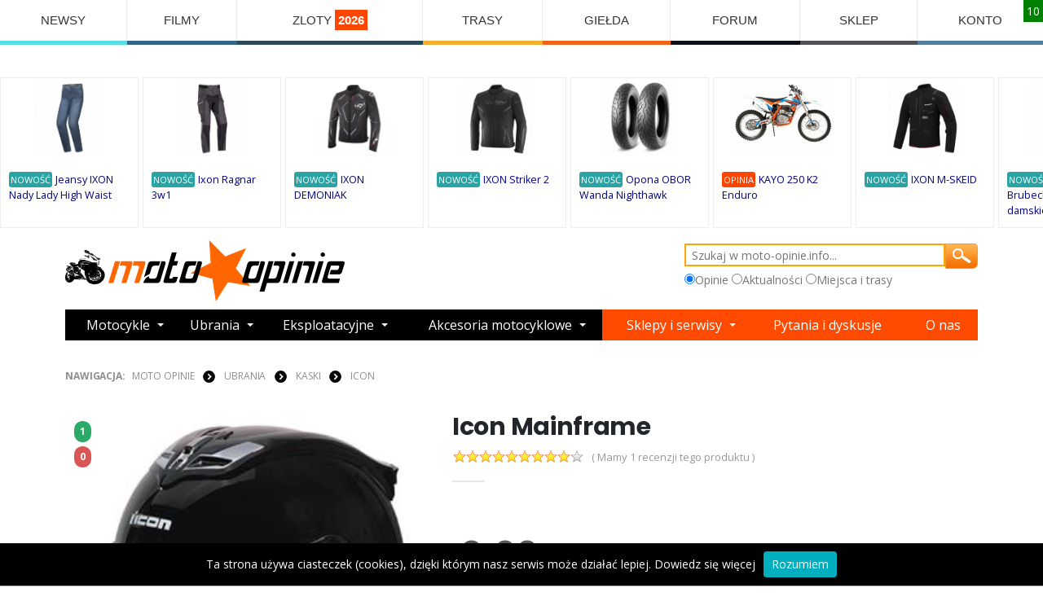

--- FILE ---
content_type: text/html; charset=utf-8
request_url: https://www.moto-opinie.info/?action=show&id_produktu=2347
body_size: 15614
content:


<!DOCTYPE html>

<!DOCTYPE html>
<html lang="pl">
<head>
    <meta charset="UTF-8">
    <meta http-equiv="X-UA-Compatible" content="IE=edge">
    <meta name="viewport" content="width=device-width, initial-scale=1, shrink-to-fit=no">

    <title>Icon Mainframe - Moto-Opinie.info</title>   
    <meta name="description" content="Icon Mainframe - opinie użytkowników. Tu dowiesz się co kupić dla siebie i dla swojego motocykla. Serwis stworzony przez motocyklistów."/>
    <meta name="keywords" content="Icon Mainframe,opinie,użytkowników"/>
    <link rel="stylesheet" href="css/colorbox.css"/>
  <script src="https://code.jquery.com/jquery-3.2.1.min.js"></script>
    <script src="js/jquery.colorbox-min.js"></script>

    <link rel="stylesheet" href="template/przejrzysty/css/style_responsive.css?ver=0.1" type="text/css" media="screen">    	       
      
                 <meta property="og:title" content="Icon Mainframe - Moto-Opinie.info"/>
                 <meta property="og:description" content="Icon Mainframe - opinie motocyklistów. Tu dowiesz się co kupić dla siebie i dla swojego motocykla. Serwis tworzony przez motocyklistów dla motocyklistów."/>
                 <meta property="og:type" content="article"/>                
                 <meta property="og:image" content="https://www.moto-opinie.info/imagedb/2434.jpg"/>           
      <link rel="stylesheet" href="https://cdnjs.cloudflare.com/ajax/libs/bootswatch/4.5.0/minty/bootstrap.min.css">

    <script src="https://cdn.jsdelivr.net/npm/vanilla-lazyload@19.0.1/dist/lazyload.min.js"></script>
<!-- Vendor -->
  
    
      <!--WebSlide Menu 01 File-->
  <link id="effect" rel="stylesheet" type="text/css" media="all" href="webslidemenu01/dropdown-effects/fade-down.css" />
  <link rel="stylesheet" type="text/css" media="all" href="webslidemenu01/webslidemenu.css" />
  <link id="theme" rel="stylesheet" type="text/css" media="all" href="webslidemenu01/color-skins/white-gry.css" />
  <script type="text/javascript" src="webslidemenu01/webslidemenu.js"></script>

  <!--WebSlide Menu 02 File-->
  <link rel="stylesheet" type="text/css" media="all" href="webslidemenu02/dropdown-effects/fade-down.css" />
  <link rel="stylesheet" type="text/css" media="all" href="webslidemenu02/webslidemenu02.css" />
  <link rel="stylesheet" type="text/css" media="all" href="webslidemenu02/color-skins/grd-black.css" />
  <script type="text/javascript" src="webslidemenu02/webslidemenu02.js"></script>


  <!-- inne -->
     
    <script src="js/ajax6.js?ver=0.8" type="text/javascript"></script>
 
               

    <!-- Favicon -->
    <link rel="icon" type="image/x-icon" href="star.png">

    <script>
        WebFontConfig = {
            google: { families: ['Open+Sans:300,400,600,700,800', 'Poppins:300,400,500,600,700,800'] }
        };
        (function (d) {
            var wf = d.createElement('script'), s = d.scripts[0];
            wf.src = 'assets/js/webfont.js';
            wf.async = true;
            s.parentNode.insertBefore(wf, s);
        })(document);
    </script>

    <!-- Plugins CSS File -->
    <link rel="stylesheet" href="assets/css/bootstrap.min.css">

    <!-- Main CSS File -->
    <link rel="stylesheet" href="assets/css/demo12.min.css">
    <link rel="stylesheet" type="text/css" href="assets/css/animate.min.css">
    <link rel="stylesheet" type="text/css" href="assets/vendor/fontawesome-free/css/all.min.css">
            
    <script>
     

        function AkceptujPolityke()
        {
           
            document.cookie = "akceptacja_polityki_prywatnosci=true; expires=Thu, 1 Aug 2025 20:00:11 UTC; path=/";
            $.colorbox.close();         
        }
                
        $(document).ready(function () {
        
        if (document.cookie.replace(/(?:(?:^|.*;\s*)akceptacja_polityki_prywatnosci\s*\=\s*([^;]*).*$)|^.*$/, "$1") !== "true") {
             setTimeout(openColorBox, 100);
        }
            function openColorBox() {
                
               
                
           $.colorbox({
          innerWidth:500, 
          innerHeight:300, 
          iframe:true,
          href: "https://www.moto-opinie.info/polityka_prywatnosci.html",
          overlayClose:true,
          onLoad: function() {
            $('#cboxClose').remove();
          }
        });
            
            }
        });
    </script>    
     
<!-- Google tag (gtag.js) -->
<script async src="https://www.googletagmanager.com/gtag/js?id=G-VX4XG3GKE8"></script>
<script>
  window.dataLayer = window.dataLayer || [];
  function gtag(){dataLayer.push(arguments);}
  gtag('js', new Date());

  gtag('config', 'G-VX4XG3GKE8');
</script>
   
</head>

<body id="page1">
    
  <!-- Mobile Header -->
  <div class="wsmobileheader clearfix"  >
    <a id="wsnavtoggle" class="wsanimated-arrow"><span></span></a>
    
    <a id="wsnavtoggle02" class="wsanimated-arrow02"><span></span></a>
  </div>
  <!-- Mobile Header -->
 
    <div class="page-wrapper sub-page">
     
        <!-- End .header -->

        
        <!-- menu -->
  

         <nav class="wsmenu clearfix">
        <ul class="wsmenu-list">
                    
          <li aria-haspopup="true" style="border-bottom: solid 5px #55DDE0; "><a    href="https://www.moto-opinie.info/?action=newsroom">NEWSY</a>
          <div class="wsmegamenu clearfix">
            <div class="container-fluid">
              <div class="row show-grid">

         
                <div class="col-lg-3 col-md-12" style='background: #fff; border: 0'><a href="https://www.moto-opinie.info/?action=newsroom&a2=read&eid=1444"><img src="news_img/miniaturki/1740.jpg" style='height: 150px;' alt="Części do motocykli Hondy pozyskiwane z kukurydzy i pszenicy? To już się dzieje!"></a><br clear=both>
<span class=button_flat_orange_small><a class=white href=https://www.moto-opinie.info/?action=newsroom&amp;tag=honda>Honda</a></span><br clear=both>
<a href="https://www.moto-opinie.info/?action=newsroom&a2=read&eid=1444">Części do motocykli Hondy pozyskiwane z kukurydzy i pszenicy? To już się dzieje!</a>
</div>

<div class="col-lg-3 col-md-12" style='background: #fff; border: 0'><a href="https://www.moto-opinie.info/?action=newsroom&a2=read&eid=1443"><img src="news_img/miniaturki/1739.jpg" style='height: 150px;' alt="Nowe Ducati Panigale V4 R: maksymalny wyraz technologii wyścigowej"></a><br clear=both>
<span class=button_flat_orange_small><a class=white href=https://www.moto-opinie.info/?action=newsroom&amp;tag=ducati>Ducati</a></span><br clear=both>
<a href="https://www.moto-opinie.info/?action=newsroom&a2=read&eid=1443">Nowe Ducati Panigale V4 R: maksymalny wyraz technologii wyścigowej</a>
</div>

<div class="col-lg-3 col-md-12" style='background: #fff; border: 0'><a href="https://www.moto-opinie.info/?action=newsroom&a2=read&eid=1442"><img src="news_img/miniaturki/1738.jpg" style='height: 150px;' alt="Nowy Voge RR 500S - lekki sportowy motocykl, który kręci się do 14 000 obr/min"></a><br clear=both>
<span class=button_flat_orange_small><a class=white href=https://www.moto-opinie.info/?action=newsroom&amp;tag=motocykle>Motocykle</a></span><br clear=both>
<a href="https://www.moto-opinie.info/?action=newsroom&a2=read&eid=1442">Nowy Voge RR 500S - lekki sportowy motocykl, który kręci się do 14 000 obr/min</a>
</div>

<div class="col-lg-3 col-md-12" style='background: #fff; border: 0'><a href="https://www.moto-opinie.info/?action=newsroom&a2=read&eid=1441"><img src="news_img/miniaturki/1737.jpg" style='height: 150px;' alt="Firma Dainese sprzedane za symboliczne 1 Euro z powodu problemów finansowych"></a><br clear=both>
<span class=button_flat_orange_small><a class=white href=https://www.moto-opinie.info/?action=newsroom&amp;tag=dainese>Dainese</a></span><br clear=both>
<a href="https://www.moto-opinie.info/?action=newsroom&a2=read&eid=1441">Firma Dainese sprzedane za symboliczne 1 Euro z powodu problemów finansowych</a>
</div>

<div class="col-lg-3 col-md-12" style='background: #fff; border: 0'><a href="https://www.moto-opinie.info/?action=newsroom&a2=read&eid=1440"><img src="news_img/miniaturki/1736.jpg" style='height: 150px;' alt="Nowy sportowy KTM 990 RC R potwierdzony: Premiera już na początku 2025 roku"></a><br clear=both>
<span class=button_flat_orange_small><a class=white href=https://www.moto-opinie.info/?action=newsroom&amp;tag=ktm>KTM</a></span><br clear=both>
<a href="https://www.moto-opinie.info/?action=newsroom&a2=read&eid=1440">Nowy sportowy KTM 990 RC R potwierdzony: Premiera już na początku 2025 roku</a>
</div>

<div class="col-lg-3 col-md-12" style='background: #fff; border: 0'><a href="https://www.moto-opinie.info/?action=newsroom&a2=read&eid=1439"><img src="news_img/miniaturki/1735.jpg" style='height: 150px;' alt="BMW prezentuje ASA - Automated Shift Assistant - nowe podejście do sprzęgła w motocyklu"></a><br clear=both>
<span class=button_flat_orange_small><a class=white href=https://www.moto-opinie.info/?action=newsroom&amp;tag=bmw>BMW</a></span><br clear=both>
<a href="https://www.moto-opinie.info/?action=newsroom&a2=read&eid=1439">BMW prezentuje ASA - Automated Shift Assistant - nowe podejście do sprzęgła w motocyklu</a>
</div>

<div class="col-lg-3 col-md-12" style='background: #fff; border: 0'><a href="https://www.moto-opinie.info/?action=newsroom&a2=read&eid=1438"><img src="news_img/miniaturki/1734.jpg" style='height: 150px;' alt="Suzuki prezentuje trzy nowe malowania GSX-S 950 na 2024 rok"></a><br clear=both>
<span class=button_flat_orange_small><a class=white href=https://www.moto-opinie.info/?action=newsroom&amp;tag=suzuki>Suzuki</a></span><br clear=both>
<a href="https://www.moto-opinie.info/?action=newsroom&a2=read&eid=1438">Suzuki prezentuje trzy nowe malowania GSX-S 950 na 2024 rok</a>
</div>

<div class="col-lg-3 col-md-12" style='background: #fff; border: 0'><a href="https://www.moto-opinie.info/?action=newsroom&a2=read&eid=1437"><img src="news_img/miniaturki/1733.jpg" style='height: 150px;' alt="CFMoto może wkrótce zaprezentować duży model ADVENTURE: MT 1250"></a><br clear=both>
<span class=button_flat_orange_small><a class=white href=https://www.moto-opinie.info/?action=newsroom&amp;tag=motocykle>Motocykle</a></span><br clear=both>
<a href="https://www.moto-opinie.info/?action=newsroom&a2=read&eid=1437">CFMoto może wkrótce zaprezentować duży model ADVENTURE: MT 1250</a>
</div>



              

              </div>
            </div>

          </div>
        </li>
          
      
        
      <li aria-haspopup="true" style="border-bottom: solid 5px #33658A; "><a   href="https://www.moto-opinie.info/?action=filmy">FILMY</a>
          <div class="wsmegamenu clearfix">
            <div class="container-fluid">
              <div class="row show-grid">

         
                <div class="col-lg-3 col-md-12" style='background: #fff; border: 0'><a href="?action=filmy&v=motocyklowa_slowenia_2025"><img class=film_obrazek5 src='filmy/thumbs/333_small.jpg'></a><br clear=both>
<a href="?action=filmy&v=motocyklowa_slowenia_2025" style='font-size: 15px;'>Motocyklowa Słowenia 2025</a>
</div>

<div class="col-lg-3 col-md-12" style='background: #fff; border: 0'><a href="?action=filmy&v=sena_60s_insta360_x5_parowanie_kamery_i_interkomu"><img class=film_obrazek5 src='filmy/thumbs/332_small.jpg'></a><br clear=both>
<a href="?action=filmy&v=sena_60s_insta360_x5_parowanie_kamery_i_interkomu" style='font-size: 15px;'>Sena 60S + Insta360 X5 - parowanie kamery i interkomu</a>
</div>

<div class="col-lg-3 col-md-12" style='background: #fff; border: 0'><a href="?action=filmy&v=xxix_zlot_rock_blues_motocykle_lagow_2025_-_zwiastun"><img class=film_obrazek5 src='filmy/thumbs/331_small.jpg'></a><br clear=both>
<a href="?action=filmy&v=xxix_zlot_rock_blues_motocykle_lagow_2025_-_zwiastun" style='font-size: 15px;'>XXIX ZLOT Rock Blues & Motocykle Łagów 2025 - Zwiastun</a>
</div>

<div class="col-lg-3 col-md-12" style='background: #fff; border: 0'><a href="?action=filmy&v=honda_nt_1100_2025_turystyk_bez_kompleksow"><img class=film_obrazek5 src='filmy/thumbs/330_small.jpg'></a><br clear=both>
<a href="?action=filmy&v=honda_nt_1100_2025_turystyk_bez_kompleksow" style='font-size: 15px;'>Honda NT 1100 2025 - Turystyk bez kompleksów!</a>
</div>



              

              </div>
            </div>

          </div>
        </li>
        
        <li aria-haspopup="true" style="border-bottom: solid 5px #2F4858; "><a href="https://wydarzenia.moto-opinie.info/">ZLOTY <span style='font-weight: bold; background: orangered;color:#fff; padding: 4px;'>2026</span></a>
          <div class="wsmegamenu clearfix">
            <div class="container-fluid">
                <span style='font-size: 28px;'>Najbliższe zloty</span><br class='clearfix'>
              <div class="row show-grid">
                  
         
                <div class="col-lg-3 col-md-12" style='background: #fff; border: 0'><a href=https://wydarzenia.moto-opinie.info/?id_wydarzenia=16167><a href=https://wydarzenia.moto-opinie.info/?id_wydarzenia=16167><img src="https://wydarzenia.moto-opinie.info/zloty/plakaty/16167_mid.jpg"/ style="width: 100%"></a></a><br clear=both>
<a style="font-size: 14px; font-weight: bold;" href=https://wydarzenia.moto-opinie.info/?id_wydarzenia=16167 >Gryffort Warszawa 2026</a>
</div>

<div class="col-lg-3 col-md-12" style='background: #fff; border: 0'><a href=https://wydarzenia.moto-opinie.info/?id_wydarzenia=16180><a href=https://wydarzenia.moto-opinie.info/?id_wydarzenia=16180><img src="https://wydarzenia.moto-opinie.info/zloty/plakaty/16180_mid.jpg"/ style="width: 100%"></a></a><br clear=both>
<a style="font-size: 14px; font-weight: bold;" href=https://wydarzenia.moto-opinie.info/?id_wydarzenia=16180 >21 Zimowy Wjazd na Równicę 2026</a>
</div>

<div class="col-lg-3 col-md-12" style='background: #fff; border: 0'><a href=https://wydarzenia.moto-opinie.info/?id_wydarzenia=16153><a href=https://wydarzenia.moto-opinie.info/?id_wydarzenia=16153><img src="https://wydarzenia.moto-opinie.info/zloty/plakaty/16153_mid.jpg"/ style="width: 100%"></a></a><br clear=both>
<a style="font-size: 14px; font-weight: bold;" href=https://wydarzenia.moto-opinie.info/?id_wydarzenia=16153 >VII Bieszczadzki Zimowy Zlot Motocyklowy 2026</a>
</div>

<div class="col-lg-3 col-md-12" style='background: #fff; border: 0'><a href=https://wydarzenia.moto-opinie.info/?id_wydarzenia=16187><a href=https://wydarzenia.moto-opinie.info/?id_wydarzenia=16187><img src="https://wydarzenia.moto-opinie.info/zloty/plakaty/16187_mid.jpg"/ style="width: 100%"></a></a><br clear=both>
<a style="font-size: 14px; font-weight: bold;" href=https://wydarzenia.moto-opinie.info/?id_wydarzenia=16187 >Ognisko Motocyklow Międzychód 2026</a>
</div>



              

              </div>
            </div>

          </div>
        </li>
        <li aria-haspopup="true" style="border-bottom: solid 5px #F6AE2D; "><a href="https://miejsca.moto-opinie.info/">TRASY</a>
          <div class="wsmegamenu clearfix">
            <div class="container-fluid">
              <div class="row show-grid">
                <div class="col-lg-3 col-md-12" style='background: #fff; border: 0'><a href=https://miejsca.moto-opinie.info/?id_miejsca=1143> <img src="https://miejsca.moto-opinie.info/miejsca/zdjecia/uzytkownikow/1526_mid.jpg"/ class="lazy" style="width: 100%; min-height: 180px; height: 180px; max-height: 180px; border: none"></a><br clear=both>
<a href=https://miejsca.moto-opinie.info/?id_miejsca=1143 style='font-size: 18px;'>Przełęcz Splügenpass(Passo dello Spluga)</a>
</div>

<div class="col-lg-3 col-md-12" style='background: #fff; border: 0'><a href=https://miejsca.moto-opinie.info/?id_miejsca=2213> <img src="https://miejsca.moto-opinie.info/miejsca/zdjecia/uzytkownikow/3613_mid.jpg"/ class="lazy" style="width: 100%; min-height: 180px; height: 180px; max-height: 180px; border: none"></a><br clear=both>
<a href=https://miejsca.moto-opinie.info/?id_miejsca=2213 style='font-size: 18px;'>Park Narodowy Teide</a>
</div>

<div class="col-lg-3 col-md-12" style='background: #fff; border: 0'><a href=https://miejsca.moto-opinie.info/?id_miejsca=856> <img src="https://miejsca.moto-opinie.info/miejsca/zdjecia/uzytkownikow/1997_mid.jpg"/ class="lazy" style="width: 100%; min-height: 180px; height: 180px; max-height: 180px; border: none"></a><br clear=both>
<a href=https://miejsca.moto-opinie.info/?id_miejsca=856 style='font-size: 18px;'>Col de la Bonette - Najwyższa trasa motocyklowa w Europie</a>
</div>

<div class="col-lg-3 col-md-12" style='background: #fff; border: 0'><a href=https://miejsca.moto-opinie.info/?id_miejsca=892> <img src="https://miejsca.moto-opinie.info/miejsca/zdjecia/uzytkownikow/9873_mid.jpg"/ class="lazy" style="width: 100%; min-height: 180px; height: 180px; max-height: 180px; border: none"></a><br clear=both>
<a href=https://miejsca.moto-opinie.info/?id_miejsca=892 style='font-size: 18px;'>Droga 151</a>
</div>

<div class="col-lg-3 col-md-12" style='background: #fff; border: 0'><a href=https://miejsca.moto-opinie.info/?id_miejsca=4098> <img src="https://miejsca.moto-opinie.info/miejsca/zdjecia/uzytkownikow/9014_mid.jpg"/ class="lazy" style="width: 100%; min-height: 180px; height: 180px; max-height: 180px; border: none"></a><br clear=both>
<a href=https://miejsca.moto-opinie.info/?id_miejsca=4098 style='font-size: 18px;'>MRU Pz W 778 bunkier schron Boryszyn</a>
</div>

<div class="col-lg-3 col-md-12" style='background: #fff; border: 0'><a href=https://miejsca.moto-opinie.info/?id_miejsca=2303> <img src="https://miejsca.moto-opinie.info/miejsca/zdjecia/uzytkownikow/9548_mid.jpg"/ class="lazy" style="width: 100%; min-height: 180px; height: 180px; max-height: 180px; border: none"></a><br clear=both>
<a href=https://miejsca.moto-opinie.info/?id_miejsca=2303 style='font-size: 18px;'>STARY BROWAR </a>
</div>

<div class="col-lg-3 col-md-12" style='background: #fff; border: 0'><a href=https://miejsca.moto-opinie.info/?id_miejsca=2344> <img src="https://miejsca.moto-opinie.info/miejsca/zdjecia/uzytkownikow/10447_mid.jpg"/ class="lazy" style="width: 100%; min-height: 180px; height: 180px; max-height: 180px; border: none"></a><br clear=both>
<a href=https://miejsca.moto-opinie.info/?id_miejsca=2344 style='font-size: 18px;'>Tor motocrossowy Zawoja</a>
</div>

<div class="col-lg-3 col-md-12" style='background: #fff; border: 0'><a href=https://miejsca.moto-opinie.info/?id_miejsca=4919> <img src="https://miejsca.moto-opinie.info/miejsca/zdjecia/uzytkownikow/11668_mid.jpg"/ class="lazy" style="width: 100%; min-height: 180px; height: 180px; max-height: 180px; border: none"></a><br clear=both>
<a href=https://miejsca.moto-opinie.info/?id_miejsca=4919 style='font-size: 18px;'>Parowóz - pomnik techniki.</a>
</div>


               </div>
            </div>

          </div>
        </li>
 
        
        <li aria-haspopup="false" style="border-bottom: solid 5px #F26419; "><a href="https://www.moto-opinie.info/gieldamotocykli/">GIEŁDA</a></li>
        
        <li aria-haspopup="false" style="border-bottom: solid 5px #0e1018; "><a href="https://www.moto-opinie.info/?action=forum">FORUM</a></li>
         
      
        
          <li aria-haspopup="true" style="border-bottom: solid 5px #514e55; "><a href="https://sklep.moto-opinie.info/"  title="Sklep Motocyklowy Śląsk Katowice Sosnowiec">SKLEP</a>
          <div class="wsmegamenu clearfix" >
            <div class="container-fluid" >
                <span style='font-size: 28px;'>Nowe produkty</span><br class='clearfix'>
              <div class="row show-grid" >
                  
         
                <div class="col-lg-2 col-md-12" >                        
                             <div class=promowane_cena>99,88 PLN</div>
                                     <div class=acenter><a href="https://sklep.moto-opinie.info/?v=11605,lozyska_kola_przod_kawasaki_z1000_2010_2011_2012_2013_2014_2015_2016_all_balls"><img class=promowane_miniatura  alt='Łożyska koła przód Kawasaki Z1000 2010 2011 2012 2013 2014 2015 2016 All Balls' src="https://sklep.moto-opinie.info/zdjecia_miniatura/6305_lozyska_kola_przod_kawasaki_z1000_2010_2011_2012_2013_2014_2015_2016_all_balls.jpg"></a></div>
                     
                     <a href="https://sklep.moto-opinie.info/?v=11605,lozyska_kola_przod_kawasaki_z1000_2010_2011_2012_2013_2014_2015_2016_all_balls">Łożyska koła przód Kawasaki Z1000 2010 2011 2012 2013 2014 2015 2016 All Balls</a>



                      </div>                        <div class="col-lg-2 col-md-12" >                        
                             <div class=promowane_cena>99,88 PLN</div>
                                     <div class=acenter><a href="https://sklep.moto-opinie.info/?v=11604,pokrowiec_na_motocykl_honda_transalp_750_z_kufrem"><img class=promowane_miniatura  alt='Pokrowiec na motocykl Honda Transalp 750 z kufrem' src="https://sklep.moto-opinie.info/zdjecia_miniatura/6304_pokrowiec_na_motocykl_honda_transalp_750_z_kufrem.jpg"></a></div>
                     
                     <a href="https://sklep.moto-opinie.info/?v=11604,pokrowiec_na_motocykl_honda_transalp_750_z_kufrem">Pokrowiec na motocykl Honda Transalp 750 z kufrem</a>



                      </div>                        <div class="col-lg-2 col-md-12" >                        
                             <div class=promowane_cena>45,88 PLN</div>
                                     <div class=acenter><a href="https://sklep.moto-opinie.info/?v=11603,oxford_kominiarka_coolmax_ca015_z_duzym_otworem_na_oczy"><img class=promowane_miniatura  alt='OXFORD Kominiarka COOLMAX CA015 z dużym otworem na oczy' src="https://sklep.moto-opinie.info/zdjecia_miniatura/6303_oxford_kominiarka_coolmax_ca015_z_duzym_otworem_na_oczy.jpg"></a></div>
                     
                     <a href="https://sklep.moto-opinie.info/?v=11603,oxford_kominiarka_coolmax_ca015_z_duzym_otworem_na_oczy">OXFORD Kominiarka COOLMAX CA015 z dużym otworem na oczy</a>



                      </div>                        <div class="col-lg-2 col-md-12" >                        
                             <div class=promowane_cena>22,88 PLN</div>
                                     <div class=acenter><a href="https://sklep.moto-opinie.info/?v=11602,o_moto_fresh_helmet_czyscik_odswiezacz_do_wnetrza_kasku"><img class=promowane_miniatura  alt='O!Moto FRESH HELMET Czyścik odświeżacz do wnętrza kasku' src="https://sklep.moto-opinie.info/zdjecia_miniatura/6302_o_moto_fresh_helmet_czyscik_odswiezacz_do_wnetrza_kasku.jpg"></a></div>
                     
                     <a href="https://sklep.moto-opinie.info/?v=11602,o_moto_fresh_helmet_czyscik_odswiezacz_do_wnetrza_kasku">O!Moto FRESH HELMET Czyścik odświeżacz do wnętrza kasku</a>



                      </div>                        <div class="col-lg-2 col-md-12" >                        
                             <div class=promowane_cena>67,88 PLN</div>
                                     <div class=acenter><a href="https://sklep.moto-opinie.info/?v=11601,oc1_tires_and_plastic_shine_nablyszczacz"><img class=promowane_miniatura  alt='OC1 Tires Plastic Shine Nablyszczacz do opon i plastików motocykla' src="https://sklep.moto-opinie.info/zdjecia_miniatura/6301_oc1_tires_and_plastic_shine_nablyszczacz.jpg"></a></div>
                     
                     <a href="https://sklep.moto-opinie.info/?v=11601,oc1_tires_and_plastic_shine_nablyszczacz">OC1 Tires Plastic Shine Nablyszczacz do opon i plastików motocykla</a>



                      </div>                        <div class="col-lg-2 col-md-12" >                        
                             <div class=promowane_cena>37,88 PLN</div>
                                     <div class=acenter><a href="https://sklep.moto-opinie.info/?v=11600,olej_motul_3000_4t_10w40_1l_mineralny"><img class=promowane_miniatura  alt='OLEJ MOTUL 3000 4T 10W40 1L Mineralny' src="https://sklep.moto-opinie.info/zdjecia_miniatura/6300_olej_motul_3000_4t_10w40_1l_mineralny.jpg"></a></div>
                     
                     <a href="https://sklep.moto-opinie.info/?v=11600,olej_motul_3000_4t_10w40_1l_mineralny">OLEJ MOTUL 3000 4T 10W40 1L Mineralny</a>



                      </div>                        

              

              </div>
            </div>

          </div>
        </li>
        
                    
                        
                            <li aria-haspopup="true" style="border-bottom: solid 5px #557d9e; " ><a href="#">KONTO</a>
                        <div class="wsmegamenu clearfix">
            <div class="container-fluid">
              <div class="row show-grid">

                 <div class="col-lg-4 col-md-12">
                 
                     <span class="title">Logowanie<br>alternatywne</span>
                     <br><br>
                     <a style='background-color: navy; color: #fff; padding: 7px;' href=https://www.facebook.com/dialog/oauth?client_id=155773031925188&redirect_uri=https://www.moto-opinie.info/auth/fb.php&scope=email>Zaloguj przez FB</a>

                </form>
                     
                 </div>
              <div class="col-lg-4 col-md-12">
              
                  <span class="title">Szybka rejestracja</span>
                <form class="menu_form">
                <input type="text" placeholder="Login" id="rej_login">
                <input type="text" placeholder="E-mail" id="rej_email">
                <input type="text" placeholder="Nazwa użytkownika" id="rej_nazwa">
                <input type="text" placeholder="Hasło" id="rej_haslo">
                <input type="text" placeholder="Powtórz hasło" id="rej_haslo2">                
                <input type="button" value="Rejestracja" onclick="Rejestracja();">

                </form>
              
              </div>
              <div class="col-lg-4 col-md-12">
              
                <span class="title">Logowanie</span>
                <form action="https://www.moto-opinie.info:443/?action=show&id_produktu=2347" method="post" class=menu_form>
                <input type="hidden" name="logme" value="yes">
                <input type="text" placeholder="Login" name=login>
                <input type="password" style='width:100%;' name=passwrd placeholder="Twoje hasło">            
                <input type="submit" value="LOGOWANIE">
                </form>
                  
              </div>
              

              </div>
            </div>
          </div>
          </li>

                                    
        
         
            

        </ul>
    </nav>
 <div class='karuzela_gora' style="display: flex;     flex-flow:row;   align-items: center;padding-top: 40px; width:100%;   overflow-x: auto; " >
    <div class=cela id='it1'>
					<a href=https://www.moto-opinie.info/?action=show&id_produktu=17211><img style='margin: auto; max-height: 90px;' align=center src="miniaturki/17353-jeansy-ixon-nady-lady-high-waist.jpg"></a><br class=clearboth><span style='background: #29a3a3; color: #fff; padding: 2px; font-size: 80%;  border-radius: 3px;'>NOWOŚĆ</span> <a href=https://www.moto-opinie.info/?action=show&id_produktu=17211 class=cela_tekst>Jeansy IXON Nady Lady High Waist</a>
                                           
					</div><div class=cela id='it2'>
					<a href=https://www.moto-opinie.info/?action=show&id_produktu=17210><img style='margin: auto; max-height: 90px;' align=center src="miniaturki/17352-ixon-ragnar-3w1.jpg"></a><br class=clearboth><span style='background: #29a3a3; color: #fff; padding: 2px; font-size: 80%;  border-radius: 3px;'>NOWOŚĆ</span> <a href=https://www.moto-opinie.info/?action=show&id_produktu=17210 class=cela_tekst>Ixon Ragnar 3w1</a>
                                           
					</div><div class=cela id='it3'>
					<a href=https://www.moto-opinie.info/?action=show&id_produktu=17209><img style='margin: auto; max-height: 90px;' align=center src="miniaturki/17351-ixon-demoniak-kurtka-motocyklowa.jpg"></a><br class=clearboth><span style='background: #29a3a3; color: #fff; padding: 2px; font-size: 80%;  border-radius: 3px;'>NOWOŚĆ</span> <a href=https://www.moto-opinie.info/?action=show&id_produktu=17209 class=cela_tekst>IXON DEMONIAK</a>
                                           
					</div><div class=cela id='it4'>
					<a href=https://www.moto-opinie.info/?action=show&id_produktu=17208><img style='margin: auto; max-height: 90px;' align=center src="miniaturki/17350-ixon-striker-2-kurtka-motocyklowa.jpg"></a><br class=clearboth><span style='background: #29a3a3; color: #fff; padding: 2px; font-size: 80%;  border-radius: 3px;'>NOWOŚĆ</span> <a href=https://www.moto-opinie.info/?action=show&id_produktu=17208 class=cela_tekst>IXON Striker 2</a>
                                           
					</div><div class=cela id='it5'>
					<a href=https://www.moto-opinie.info/?action=show&id_produktu=17207><img style='margin: auto; max-height: 90px;' align=center src="miniaturki/17349-opona-obor-wanda-nighthawk.jpg"></a><br class=clearboth><span style='background: #29a3a3; color: #fff; padding: 2px; font-size: 80%;  border-radius: 3px;'>NOWOŚĆ</span> <a href=https://www.moto-opinie.info/?action=show&id_produktu=17207 class=cela_tekst>Opona OBOR Wanda Nighthawk</a>
                                           
					</div><div class=cela id='it6'><span class=ocena_cela>1</span>
					<a href=https://www.moto-opinie.info/?action=show&id_produktu=14806><img style='margin: auto; max-height: 90px;' align=center src="https://www.moto-opinie.info/miniaturki/14943-kayo-k2-enduro.jpg"></a><br class=clearboth><span style='background: orangered; color: #fff; padding: 2px; font-size: 80%;  border-radius: 3px;'>OPINIA</span> <a href=https://www.moto-opinie.info/?action=show&id_produktu=14806 class=cela_tekst>KAYO 250 K2 Enduro</a></div><div class=cela id='it7'>
					<a href=https://www.moto-opinie.info/?action=show&id_produktu=17206><img style='margin: auto; max-height: 90px;' align=center src="miniaturki/17348-ixon-m-skeid.jpg"></a><br class=clearboth><span style='background: #29a3a3; color: #fff; padding: 2px; font-size: 80%;  border-radius: 3px;'>NOWOŚĆ</span> <a href=https://www.moto-opinie.info/?action=show&id_produktu=17206 class=cela_tekst>IXON M-SKEID</a>
                                           
					</div><div class=cela id='it8'>
					<a href=https://www.moto-opinie.info/?action=show&id_produktu=17205><img style='margin: auto; max-height: 90px;' align=center src="miniaturki/17347-spodnie-termo-brubeck-extreme-wool-damskie.jpg"></a><br class=clearboth><span style='background: #29a3a3; color: #fff; padding: 2px; font-size: 80%;  border-radius: 3px;'>NOWOŚĆ</span> <a href=https://www.moto-opinie.info/?action=show&id_produktu=17205 class=cela_tekst>Spodnie termo Brubeck Extreme Wool damskie</a>
                                           
					</div><div class=cela id='it9'>
					<a href=https://www.moto-opinie.info/?action=show&id_produktu=17204><img style='margin: auto; max-height: 90px;' align=center src="miniaturki/17346-ixon-touchdoiwn-air.jpg"></a><br class=clearboth><span style='background: #29a3a3; color: #fff; padding: 2px; font-size: 80%;  border-radius: 3px;'>NOWOŚĆ</span> <a href=https://www.moto-opinie.info/?action=show&id_produktu=17204 class=cela_tekst>IXON Touchdoiwn AIR </a>
                                           
					</div><div class=cela id='it10'>
					<a href=https://www.moto-opinie.info/?action=show&id_produktu=17203><img style='margin: auto; max-height: 90px;' align=center src="miniaturki/17345-alpinestars-missile-v3.jpg"></a><br class=clearboth><span style='background: #29a3a3; color: #fff; padding: 2px; font-size: 80%;  border-radius: 3px;'>NOWOŚĆ</span> <a href=https://www.moto-opinie.info/?action=show&id_produktu=17203 class=cela_tekst>Alpinestars MISSILE V3</a>
                                           
					</div><div class=cela id='it11'><span class=ocena_cela>10</span>
					<a href=https://www.moto-opinie.info/?action=show&id_produktu=11903><img style='margin: auto; max-height: 90px;' align=center src="https://www.moto-opinie.info/miniaturki/12007-crash-pady-perun.jpg"></a><br class=clearboth><span style='background: orangered; color: #fff; padding: 2px; font-size: 80%;  border-radius: 3px;'>OPINIA</span> <a href=https://www.moto-opinie.info/?action=show&id_produktu=11903 class=cela_tekst>Crash Pady Perun</a></div>
    </div>
        
                           
    <!-- reklama -->
        
            <div class="container">                

                <div style='  display:inline-block;'>
                <a href="https://www.moto-opinie.info/"><img src="template/przejrzysty/images/logo_moto_opinie.png" style="margin-top: 15px; margin-bottom: 6px; margin-right: 90px;" alt="moto-opinie.info"></a>
                </div>
                <div style='width:400px; height: 50px; display:inline-block; float:right; clear:both;'>
                    <br>
                        <div class="szukaj">
                                                    <form action="/" method="get" >   
                                                        <div class="fleft"> <input type="text" style='height: 28px; padding: 3px;' placeholder=" Szukaj w moto-opinie.info..."  name="q" value="" class="poleszukaj"></div>
                                                        <div class="fleft"> <input type="image" src="search_button.png" class="searchbutton"></div><br class="clearboth">
                                                        <div class="kategorieszukania"><input type="radio" name="coszukac" checked>Opinie <input type="radio"  name="coszukac">Aktualności <input type="radio"  name="coszukac">Miejsca i trasy</div>
                                                    </form>                                                     
                                                </div>
                     
                </div><br clear='both'>

    <nav class="wsmenu02 clearfix">
      <ul class="wsmenu02-list">

          
        
          <li aria-haspopup="true"><a href="?action=show&cat=1"  style="background: black;" >Motocykle<span class="wsarrow"></span></a>
          <div class="wsmegamenu02 clearfix ">

            <div class="wsmegacontcol">
              <h3 class="title">Wg. rodzaju</h3>
              <div class="col_1"><a href="?action=show&cat=1&sub1=1"><img class=lazy data-src="gfx/sportowe.jpg" alt="Motocykle sportowe"><br>Sportowe</a></div>
              <div class="col_1"><a href="?action=show&cat=1&sub1=2"><img class=lazy data-src="gfx/turystyczne.jpg" alt="Motocykle turystyczne"><br>Turystyczne</a></div>
              <div class="col_1"><a href="?action=show&cat=1&sub1=3"><img class=lazy data-src="gfx/naked.jpg" alt="Motocykle szosowe i naked"><br>Szosowe/Nakedy</a></div>
              <div class="col_1"><a href="?action=show&cat=1&sub1=4"><img class=lazy data-src="gfx/chopper.jpg" alt="Motocykle chopper i cruiser"><br>Chopper/Cruiser</a></div>
              <div class="col_1"><a href="?action=show&cat=1&sub1=5"><img class=lazy data-src="gfx/cross_enduro.jpg" alt="Motocykle cross, enduro i superomoto"><br>Cross/Enduro/SM</a></div>
            </div>
            <div class="wsmegacontcol">
              <h5 class="title">Popularne marki</h5>
                               
            <div class="col_1"><a href="?action=show&cat=1&marka=23"><img class=lazy data-src="gfx/honda.jpg" alt="Motocykle Honda"></a></div>            
            <div class="col_1"><a href="?action=show&cat=1&marka=60"><img class=lazy data-src="gfx/yamaha.jpg" alt="Motocykle Yamaha"></a></div>
            <div class="col_1"><a href="?action=show&cat=1&marka=53"><img class=lazy data-src="gfx/suzuki.jpg" alt="Motocykle Suzuki"></a></div>
            <div class="col_1"><a href="?action=show&cat=1&marka=29"><img class=lazy data-src="gfx/kawasaki.jpg" alt="Motocykle Kawasaki"></a></div>
            <div class="col_1"><a href="?action=show&cat=1&marka=17"><img class=lazy data-src="gfx/ducati.jpg" alt="Motocykle Ducati"></a></div>
            </div>
            <div class="wsmegacontcol">
              <h5 class="title">Inne marki</h5>
                <ul class="greybox">
                    <li><a href="?action=show&amp;cat=1&amp;marka=475">AJP</a></li>
                   <li><a href="?action=show&amp;cat=1&amp;marka=3"><b>Aprilia</b></a></li>
                   <li><a href="?action=show&amp;cat=1&amp;marka=481">Bajaj</a></li>
                   <li><a href="?action=show&amp;cat=1&amp;marka=479">Barton</a></li>
                   <li><a href="?action=show&amp;cat=1&amp;marka=5">Benelli</a></li>
                   <li><a href="?action=show&amp;cat=1&amp;marka=485">Benyco</a></li>
                   <li><a href="?action=show&amp;cat=1&amp;marka=6">Beta</a></li>
                   <li><a href="?action=show&amp;cat=1&amp;marka=9"><strong>BMW</strong></a></li>
                   <li><a href="?action=show&amp;cat=1&amp;marka=10">Buell</a></li>
                   <li><a href="?action=show&amp;cat=1&amp;marka=11">Cagiva</a></li>
                   <li><a href="?action=show&amp;cat=1&amp;marka=12">CAN-AM</a></li>
                   <li><a href="?action=show&amp;cat=1&amp;marka=14">Daelim</a></li>
                   <li><a href="?action=show&amp;cat=1&amp;marka=15">Derbi</a></li>
                   <li><a href="?action=show&amp;cat=1&amp;marka=17"><b>Ducati</b></a></li>
                   <li><a href="?action=show&amp;cat=1&amp;marka=18">GAS GAS</a></li>
                   <li><a href="?action=show&amp;cat=1&amp;marka=20">Gilera</a></li>
                   <li><a href="?action=show&amp;cat=1&amp;marka=21"><b>Harley-Davidson</b></a></li>
                   <li><a href="?action=show&amp;cat=1&amp;marka=23"><strong>Honda</strong></a></li>
                   <li><a href="?action=show&amp;cat=1&amp;marka=25">Husqvarna</a></li>
                   <li><a href="?action=show&amp;cat=1&amp;marka=26">Hyosung</a></li>
                   <li><a href="?action=show&amp;cat=1&amp;marka=483">Indian</a></li>
                   <li><a href="?action=show&amp;cat=1&amp;marka=29"><strong>Kawasaki</strong></a></li>
                   <li><a href="?action=show&amp;cat=1&amp;marka=30">Keeway</a></li>
                   <li><a href="?action=show&amp;cat=1&amp;marka=362">Kingway</a></li>
                   <li><a href="?action=show&amp;cat=1&amp;marka=32"><b>KTM</b></a></li>
                   <li><a href="?action=show&amp;cat=1&amp;marka=33">Kymco</a></li>
                   <li><a href="?action=show&amp;cat=1&amp;marka=36">Malaguti</a></li>
                   <li><a href="?action=show&amp;cat=1&amp;marka=39">Moto Guzzi</a></li>
                   <li><a href="?action=show&amp;cat=1&amp;marka=40">Moto Morini</a></li>
                   <li><a href="?action=show&amp;cat=1&amp;marka=43">MV Agusta</a></li>
                   <li><a href="?action=show&amp;cat=1&amp;marka=45">Peugeot</a></li>
                   <li><a href="?action=show&amp;cat=1&amp;marka=46">Piaggio</a></li>
                   <li><a href="?action=show&amp;cat=1&amp;marka=47">Rieju</a></li>
                   <li><a href="?action=show&amp;cat=1&amp;marka=480">Royal Enfield</a></li>
                   <li><a href="?action=show&amp;cat=1&amp;marka=230">Romet</a></li>
                   <li><a href="?action=show&amp;cat=1&amp;marka=49">Sachs</a></li>
                   <li><a href="?action=show&amp;cat=1&amp;marka=50">Sherco</a></li>
                   <li><a href="?action=show&amp;cat=1&amp;marka=495">SYM</a></li>
                   <li><a href="?action=show&amp;cat=1&amp;marka=486">Shineray</a></li>
                   <li><a href="?action=show&amp;cat=1&amp;marka=53"><strong>Suzuki</strong></a></li>
                   <li><a href="?action=show&amp;cat=1&amp;marka=56">Triumph</a></li>
                   <li><a href="?action=show&amp;cat=1&amp;marka=60"><strong>Yamaha</strong></a></li>                  
                   <li><a href="?action=show&amp;cat=1&amp;marka=494">Zontes</a></li>
                   <li><a href="?action=show&amp;cat=1&amp;marka=482">Victory</a></li>                   
                </ul>   
            </div>

          </div>
        </li>
        
          <li aria-haspopup="true"><a href="?action=show&cat=2"  style="background: black;">Ubrania<span class="wsarrow"></span></a>
          <div class="wsmegamenu02 clearfix ">

           
              <h5 class="title">Kategorie</h5>
              <div class="col_1"><a href="?kat=12,0,0,kaski_motocyklowe"><img class=lazy data-src="gfx/kask.jpg" alt="Kaski motocyklowe"><br>Kaski</a></div>
            <div class="col_1"><a href="?action=show&cat=2&sub1=2"><img class=lazy data-src="gfx/kurtka.jpg" alt="Kurtki motocyklowe"><br>Kurtki</a></div>  
            <div class="col_1"><a href="?action=show&cat=2&sub1=3"><img class=lazy data-src="gfx/kombi.jpg" alt="Kombinezony motocyklowe"><br>Kombinezony</a></div>
            <div class="col_1"><a href="?action=show&cat=2&sub1=4"><img class=lazy data-src="gfx/spodnie.jpg" alt="Spodnie motocyklowe"><br>Spodnie</a></div>
            <div class="col_1"><a href="?action=show&cat=2&sub1=5"><img class=lazy data-src="gfx/rekawice.jpg" alt="Rękawice motocyklowe"><br>Rękawice</a></div>
            <div class="col_1"><a href="?action=show&cat=2&sub1=6"><img class=lazy data-src="gfx/buty.jpg" alt="Buty motocyklowe"><br>Buty</a></div>
            <div class="col_1"><a href="?action=show&cat=2&sub1=7"><img class=lazy data-src="gfx/ochraniacze.jpg" alt="Ochraniacze, zbroje, buzery"><br>Ochraniacze</a></div>
            <div class="col_1"><a href="?action=show&cat=2&sub1=8"><img class=lazy data-src="gfx/inne.jpg" alt="Inne elementy ubioru motocyklowego"><br>Inne</a></div>
           
      
          </div>
        </li>

          <li aria-haspopup="true"><a href="?action=show&cat=3"  style="background: black;">Eksploatacyjne<span class="wsarrow"></span></a>
          <div class="wsmegamenu02 clearfix ">

           
              <h5 class="title">Kategorie</h5>
           <div class="col_1"><a href="?action=show&cat=3&sub1=1"><img class=lazy data-src="gfx/opony.jpg" alt="Opony motocyklowe"><br>Opony</a></div>
            <div class="col_1"><a href="?action=show&cat=3&sub1=2"><img class=lazy data-src="gfx/lancuchy.jpg" alt="Łańcuchy, napędy"><br>Łańcuchy</a></div>
            <div class="col_1"><a href="?action=show&cat=3&sub1=3"><img class=lazy data-src="gfx/zebatki.jpg" alt="Zębatki motocyklowe"><br>Zębatki</a></div>
            <div class="col_1"><a href="?action=show&cat=3&sub1=4"><img class=lazy data-src="gfx/oleje.jpg" alt="Oleje motocyklowe"><br>Oleje</a></div>
            <div class="col_1"><a href="?action=show&cat=3&sub1=5"><img class=lazy data-src="gfx/klocki.jpg" alt="Klocki hamulcowe"><br>Klocki</a></div>
            <div class="col_1"><a href="?action=show&cat=3&sub1=6"><img class=lazy data-src="gfx/swiece.jpg" alt="Świece zapłonowe"><br>Świece</a></div>
            <div class="col_1"><a href="?action=show&cat=3&sub1=7"><img class=lazy data-src="gfx/akumulatory.jpg" alt="Akumulatory"><br>Akumulatory</a></div>
            <div class="col_1"><a href="?action=show&cat=3&sub1=8"><img class=lazy data-src="gfx/filtry.jpg" alt="Filtry oleju, powietrza"><br>Filtry</a></div>
            <div class="col_1"><a href="?action=show&cat=3&sub1=9"><img class=lazy data-src="gfx/eksploatacja_inne.jpg" alt="Tarcze hamulcowe, sprzęgłowe, płyny chłodnicze etc"><br>Inne</a></div>
           
      
          </div>
        </li>
     
        
          <li aria-haspopup="true"><a href="?action=show&cat=3"  style="background: black;">Akcesoria motocyklowe<span class="wsarrow"></span></a>
          <div class="wsmegamenu02 clearfix ">

           
              <h5 class="title">Kategorie</h5>
           <div class="col_1"><a href="?action=show&amp;cat=4&amp;sub1=1"><img class=lazy data-src="gfx/nawigacje.jpg" alt="Nawigacje motocyklowe"><br>Nawigacje</a></div>
            <div class="col_1"><a href="?action=show&amp;cat=4&amp;sub1=2"><img class=lazy data-src="gfx/kamery.jpg" alt="Kamery motocyklowe"><br>Kamery</a></div>
            <div class="col_1"><a href="?action=show&amp;cat=4&amp;sub1=3"><img class=lazy data-src="gfx/smary.jpg" alt="Smary do łańcucha"><br>Smary</a></div>
            <div class="col_1"><a href="?action=show&amp;cat=4&amp;sub1=4"><img class=lazy data-src="gfx/ladowarki.jpg" alt="Ładowarki motocyklowe"><br>Ładowarki</a></div>
            <div class="col_1"><a href="?action=show&amp;cat=4&amp;sub1=5"><img class=lazy data-src="gfx/interkomy.jpg" alt="Interkomy motocyklowe"><br>Interkomy</a></div>
            <div class="col_1"><a href="?action=show&amp;cat=4&amp;sub1=6"><img class=lazy data-src="gfx/tlumiki.jpg" alt="Tłumiki motocyklowe"><br>Tłumiki</a></div>
            <div class="col_1"><a href="?action=show&amp;cat=4&amp;sub1=7"><img class=lazy data-src="gfx/kufry_sakwy_tankbagi.jpg" alt="Kufry, sakwy, tankbagi"><br>Kufry/sakwy/tankbagi</a></div>
            <div class="col_1"><a href="?action=show&amp;cat=4&amp;sub1=8"><img class=lazy data-src="gfx/manetki.jpg" alt="Manetki"><br>Manetki</a></div>
            <div class="col_1"><a href="?action=show&amp;cat=4&amp;sub1=9"><img class=lazy data-src="gfx/crash-pady_gmole.jpg" alt="Crash Pady i gmole"><br>Crash pady/gmole</a></div>
            <div class="col_1"><a href="?action=show&amp;cat=4&amp;sub1=10"><img class=lazy data-src="gfx/zabezpieczenia_alarmy.jpg" alt="Zabezpieczenia i alarmy motocyklowe"><br>Zabezpieczenia/alarmy</a></div>
            <div class="col_1"><a href="?action=show&amp;cat=4&amp;sub1=11"><img class=lazy data-src="gfx/szyby.jpg" alt="Szyby do motocykla"><br>Szyby</a></div>
            <div class="col_1"><a href="?action=show&amp;cat=4&amp;sub1=12"><img class=lazy data-src="gfx/lusterka.jpg" alt="Lusterka do motocykli"><br>Lusterka</a></div>
            <div class="col_1"><a href="?action=show&amp;cat=4&amp;sub1=13"><img class=lazy data-src="gfx/amortyzatory-skretu.jpg" alt="Amortyzatory skrętu"><br>Amortyzatory skrętu</a></div>
            <div class="col_1"><a href="?action=show&amp;cat=4&amp;sub1=20"><img class=lazy data-src="gfx/pozostale.jpg" alt="Pozostałe akcesoria motocyklowe"><br>Pozostałe</a></div>
           
      
          </div>
        </li>
        
           
         <li aria-haspopup="true"><a href="?action=serwisy">Sklepy i serwisy<span class="wsarrow"></span></a>
          <div class="wsmegamenu02 clearfix ">

           
              <h5 class="title">Województwo</h5>
          <ul class="greybox">
                <li><a href="?action=serwisy&amp;wojewodztwo=16&cat=1" alt="Zachodniopomorskie"><span>Zach.pom.</span></a></li>
                <li><a href="?action=serwisy&amp;wojewodztwo=11&cat=1" title="Pomorskie"><span>Pomorskie</span></a></li>
                <li><a href="?action=serwisy&amp;wojewodztwo=14&cat=1" title="Warmińsko-Mazurskie"><span>Warm. Mazurskie</span></a></li>
                <li><a href="?action=serwisy&amp;wojewodztwo=10&cat=1" title="Podlaskie"><span>Podlaskie</span></a></li>
                 <li><a href="?action=serwisy&amp;wojewodztwo=4" title="Lubuskie"><span>Lubuskie</span></a></li>
                <li><a href="?action=serwisy&amp;wojewodztwo=15" title="Wielkopolskie"><span>Wielkopolskie</span></a></li>                
                <li><a href="?action=serwisy&amp;wojewodztwo=2" title="Kujawsko-Pomorskie"><span>Kuj. Pomorskie</span></a></li>
                <li><a href="?action=serwisy&amp;wojewodztwo=7" title="Mazowieckie"><span>Mazowieckie</span></a></li>
                 <li><a href="?action=serwisy&amp;wojewodztwo=5&cat=1" title="Łódzkie"><span>Łódzkie</span></a></li>
                <li><a href="?action=serwisy&amp;wojewodztwo=1&cat=1" title="Dolnośląskie"><span>Dolnośląskie</span></a></li>
                <li><a href="?action=serwisy&amp;wojewodztwo=8&cat=1" title="Opolskie"><span>Opolskie</span></a></li>
                <li><a href="?action=serwisy&amp;wojewodztwo=12&cat=1" title="Śląskie"><span>Śląskie</span></a></li>
                <li><a href="?action=serwisy&amp;wojewodztwo=13&cat=1" title="Świętokrzyskie"><span>Świętokrzyskie.</span></a></li>
                <li><a href="?action=serwisy&amp;wojewodztwo=6&cat=1" title="Małopolskie"><span>Małopolskie.</span></a></li>
                <li><a href="?action=serwisy&amp;wojewodztwo=3&cat=1" title="Lubelskie"><span>Lubelskie</span></a></li>
                <li><a href="?action=serwisy&amp;wojewodztwo=9&cat=1" title="Podkarpackie"><span>Podkarpackie</span></a></li>
                    
                </ul>
           
      
          </div>
        </li>
        
        <li ><a href="?action=pytaniaidyskusje" >Pytania i dyskusje</a>
        <li ><a href="?action=onas">O nas</a>
       
      </ul>
    </nav>
        
        <!-- menu podwójne -->
        
        



<br>
        <main class="main">         
            <section itemscope itemtype="https://schema.org/Product">
                <div class="container"  itemprop="aggregateRating" itemscope itemtype="http://schema.org/AggregateRating">                
                     
                <nav aria-label="breadcrumb" class="breadcrumb-nav">
                    <ol class="breadcrumb no-gap">              
                        <li class="breadcrumb-item" aria-current="page"><div class="paseknawigacji"> <span class="pogrubiona">NAWIGACJA:</span> <a href="https://www.moto-opinie.info/">Moto Opinie</a>  <img src=kropka.png class=sep2> <a href="?action=show&amp;cat=2">UBRANIA</a>  <img src=kropka.png class=sep2> <a href="?action=show&amp;cat=2&amp;sub1=1">KASKI</a>  <img src=kropka.png class=sep2>  <a href="?action=show&amp;cat=2&amp;sub1=1&amp;marka=98">Icon</a></div></li>
                    </ol>
                </nav>
                     <br>
                <div class="product-single-container product-single-default">
                   

                    <div class="row">
                        <div class="col-lg-5 col-md-6 product-single-gallery">
                            <div class="product-slider-container">
                                <div class="label-group">
                                    <div class="product-label label-hot">1</div>

                                    <div class="product-label label-sale">
                                       0
                                    </div>
                                </div>

                                    <div class="product-single-carousel owl-carousel owl-theme show-nav-hover">
                                    
                                                   <div class="product-item">
                                        <img class="product-single-image"
                                            src="https://www.moto-opinie.info/imagedb/2434.jpg"
                                            data-zoom-image="https://www.moto-opinie.info/imagedb/2434.jpg"
                                            width="468" height="468" alt="product" />
                                         </div><meta itemprop="image" content="https://www.moto-opinie.info/imagedb/2434.jpg"/>
                                        
                                
                                        
                                    </div>
                                <!-- End .product-single-carousel -->
                                <span class="prod-full-screen">
                                    <i class="icon-plus"></i>
                                </span>
                            </div>

                            <div class="prod-thumbnail owl-dots">
                                
                                   <div class="owl-dot">
                                    <img src="https://www.moto-opinie.info/imagedb/2434.jpg" width="110" height="110"
                                        alt="product-thumbnail" />
                                </div>
                               
                        
                            </div>
                        </div>
                        <!-- End .product-single-gallery -->
                        
                        <div class="col-lg-7 col-md-6 product-single-details">
                            <h1 class="product-title"  itemprop="name">Icon Mainframe</h1>

     
                            <div class="ratings-container">
                                <div >
                                    <div class=ocena_dodatkowa><div class="rating"><div class="rating_f r9"></div></div></div>
                                </div>
                                <!-- End .product-ratings -->

                                <a href="#" class="rating-link">( Mamy 1 recenzji tego produktu )</a>
                            </div>
                            <!-- End .ratings-container -->

                            <hr class="short-divider">

                             
                                                         
                            <span class=ocenaczastkowa><span itemprop="ratingValue">9.00</span> <span class=ocenawhite> / <span itemprop="bestRating">10</span></span></span>                        
                        <p class="acenter small">(Na podstawie <span itemprop="reviewCount">1</span> opinii)</p>
                      <span class="nagl_typ1 acenter">+</span><span class="nagl_typ2 acenter"><a href="#dodawanie" style='color:white;'>NAPISZ SWOJĄ OPINIE</a></span>
                      
 
                <meta itemprop="ratingValue" content="9.00"/>
                <meta itemprop="reviewCount" content="1"/>
                <meta itemprop="bestRating" content="10"/>
                <meta itemprop="worstRating" content="1"/>
 
                               
                            
                            <!-- End .price-box -->

                            <div class="product-desc">
                                <p>                                   
                                </p>
                            </div>
                            <!-- End .product-desc -->

                            <ul >
                                <li>Pobierz najlepszą aplikacje motocyklową na Androida lub iOS. Znajdź ludzi do wspólnej jazdy, sprawdź najbliższe zlot, dziel się swoimi motocyklowymi fotami z trasy! 🙃<br clear="both">
                                    <br><div class="fleft"><a href="https://play.google.com/store/apps/details?id=com.moto_opinie.info"><img alt="Get it on Google Play" src="https://www.moto-opinie.info/gfx/download-google-play.png" style='height: 45px;'/></a></div><div class="fleft"><a href="https://apps.apple.com/pl/app/moto-opinie-motocykle/id1493713316"><img alt="Moto-Opinie w App Store" src="appstore.jpg" style='height: 45px; margin-left: 2px;' /></a></div>
                                </li>                               
                                
                            </ul><br>
                            <br clear="both">
                            <!-- End .product-action -->

                            <hr class="divider mb-0 mt-0">

                            <div class="product-single-share mb-3">
                                <label class="sr-only">Udostępnij: </label>

                                <div class="social-icons mr-2">
                                    <a href="#" class="social-icon social-facebook icon-facebook" target="_blank"
                                        title="Facebook"></a>
                                    <a href="#" class="social-icon social-twitter icon-twitter" target="_blank"
                                        title="Twitter"></a>                                   
                                </div>
                                <!-- End .social-icons -->

                                <a href="#" class="btn-icon-wish add-wishlist" title="Dodaj do ulubionych">
                                    <i class="icon-wishlist-2"></i>
                                    <span>Dodaj do ulubionych
                                    </span>
                                </a>
                            </div>
                            <!-- End .product single-share -->
                        </div>
                        <!-- End .product-single-details -->
                    </div>
                    <!-- End .row -->
                </div>
                <!-- End .product-single-container -->
            
                <div class="product-single-tabs">
                    <ul class="nav nav-tabs" role="tablist">
                        <li class="nav-item">
                            <a class="nav-link active" id="product-tab-desc" data-toggle="tab"
                                href="#product-desc-content" role="tab" aria-controls="product-desc-content"
                                aria-selected="true">Opis</a>
                        </li>

                        <li class="nav-item">
                            <a class="nav-link" id="product-tab-size" data-toggle="tab" href="#product-size-content"
                                role="tab" aria-controls="product-size-content" aria-selected="true">Filmy (0)</a>
                        </li>

                        <li class="nav-item">
                            <a class="nav-link" id="product-tab-tags" data-toggle="tab" href="#product-tags-content"
                                role="tab" aria-controls="product-tags-content" aria-selected="false">FORUM (0)
                            </a>
                        </li>

                        <li class="nav-item">
                            <a class="nav-link" id="product-tab-reviews2" data-toggle="tab"
                                href="#product-reviews-content2" role="tab" aria-controls="product-reviews-content2"
                                aria-selected="false">Zdjęcia ()</a>
                        </li>
                    </ul>

                    <div class="tab-content">
                        <div class="tab-pane fade show active" id="product-desc-content" role="tabpanel"
                            aria-labelledby="product-tab-desc">
                            <div class="product-desc-content">
                             
                              
                            </div>
                            <!-- End .product-desc-content -->
                        </div>
                        <!-- End .tab-pane -->

                        <div class="tab-pane fade" id="product-size-content" role="tabpanel"
                            aria-labelledby="product-tab-size">
                        </div>
                        <!-- End .tab-pane -->

                        <div class="tab-pane fade" id="product-tags-content" role="tabpanel"
                            aria-labelledby="product-tab-tags">
                            <h3>Forum Icon Mainframe</h3>
                          <ul><div class=acenter style='font-size: 120%'><br>Aktualnie nie ma żadnych pytań i dyskusji odnośnie produktu.<br> Kliknij w przycisk poniżej, aby dodać własne pytanie.<br><br></div><span class="nagl_typ1 acenter">+</span><span class="nagl_typ4 acenter"><a href='dodaj_pytanie.php?id=2347' class=przyciskdodaj>ZADAJ WŁASNE PYTANIE</a></span> 
                        </div>
                        <!-- End .tab-pane -->

                        <div class="tab-pane fade" id="product-reviews-content2" role="tabpanel"
                            aria-labelledby="product-tab-reviews2">
                             
                            
                                <!-- End .add-product-review -->
                                <br clear="both">
                        </div>
                        <!-- End .tab-pane -->
                    </div>
                    <!-- End .tab-content -->
                </div>
                <!-- End .product-single-tabs -->
                
            </div>    
                
                
                
                   <div>                 
                 <span class=etykieta_opinie>Opinie motocyklistów</span>
                    <br class=clearboth>
       
                    <div class=opinie_rozklad>
                     <div class=opinie_pozytywne>Pozytywne: <b>100%</b></div>
                     <div class=opinie_neutralne>Neutralne: <b>0%</b></div>
                     <div class=opinie_negatywne>Negatywne: <b>0%</b></div>   
                    </div>
                    <br class=clearboth>   
                   </div>
                
                <br>
                <br>
                
                <!-- drugie zakładki -->
                
                     <div class="product-single-tabs">
                   
                         <a name="opinie"></a>
                    <div class="tab-content">
                        <div class="tab-pane fade show active" id="product-desc-content2" role="tabpanel"
                            aria-labelledby="product-tab-desc2">
                            <div class="product-desc-content">
                           
                                
                                <script type="text/javascript">var produkt_id   = 2347;var user_id   = 0;var user_avat = 0;$(function(){ });</script><a id="komentarze"></a><article><div  class="opinia_calosc" itemprop="review" itemscope itemtype="http://schema.org/Review">
         <div itemprop="itemReviewed" itemscope itemtype="http://schema.org/Product">
            <meta itemprop="name" content="Icon Mainframe" />
         </div>                         
                 
                                     
                <div class=opinia_1>
             
                <div class=avatar_box><img src=user_icon.gif class=avatar_img alt="Gość"></div><br class=clearboth><span class=pogrubiona  itemprop="author" itemscope itemtype="http://schema.org/Person"><span  itemprop="name">Gość: Rafał</span></span>
                <br>
                <div class=ocena_dodatkowa><div class="rating"><div class="rating_f r9"></div></div></div>
                 
                 <br><div class=ocena_dodatkowa><span class=niebocena>Komfort jazdy</span><div><div class="rating"><div class="rating_f r10"></div></div></div></div><br><div class=ocena_dodatkowa><span class=niebocena>Wentylacja</span><div><div class="rating"><div class="rating_f r9"></div></div></div></div><br><div class=ocena_dodatkowa><span class=niebocena>Wyciszenie</span><div><div class="rating"><div class="rating_f r9"></div></div></div></div><br><div class=ocena_dodatkowa><span class=niebocena>Jakość wykonania</span><div><div class="rating"><div class="rating_f r9"></div></div></div></div><br><div class=ocena_dodatkowa><span class=niebocena>Aerodynamika</span><div><div class="rating"><div class="rating_f r10"></div></div></div></div><br></div><div class=opinia_3 style='text-align: left;'>Głosy: <span class=pogrubiona> 18</span> &nbsp;&nbsp;<a href="javascript:glosuj(7695,1);"><img src=kciuk_gora.jpg class=kciuk alt="Przydatna opinia">Przydatna</a>  <a href="javascript:glosuj(7695,-1);"><img src=kciuk_dol.jpg class=kciuk alt="Nieprzydatna opinia">Nieprzydatna</a></div>
                <div class=opinia_2>
                   <div itemprop="reviewRating" itemscope itemtype="http://schema.org/Rating" class="fleft kratkaoceny"> <meta itemprop="worstRating" content="1"><meta itemprop="bestRating" content="10"><span itemprop="ratingValue" class="duzytekst">9</span></div><div class="ocena_belkatytulowa"><div class="fleft"><div class="ocena_tekst" itemprop="name">Zajebisty</div></div></div> 
                    
                <div class="ocena_data"> <meta itemprop="datePublished" content="2016-07-25">07.25.2016 23:21:38</div><br class=clearboth>
                <p itemprop="reviewBody" class="tekstopini" id=o7695>Pozwolę sobie opisać ten jakże rzadko spotykany na naszych drogach kask. Jest cichy dobrze wykonany i aerodynamiczny.Polecam.</p><div id="od7695"><img src=user_icon.gif  class=maly_avat ><textarea class=odp_o name=odpowiedz placeholder="Wpisz swój komenatarz do opinii..." name="co" onfocus='AddOdp(7695);'></textarea></div>                
                </div>

                </div><br clear=both>
<br clear=both><div style='padding-top: 30px; padding-bottom: 30px;'><a href=https://play.google.com/store/apps/details?id=com.moto_opinie.info><img src=banner_jazda_na_moto.jpg></a></div><br clear=both>
                              
                            </div>
                            <!-- End .product-desc-content -->
                        </div>
                        <!-- End .tab-pane -->
 
                </div>
                <!-- End .product-single-tabs -->
                
                <!-- drugie zakładki -->
                
                
                <br>
                
                   


        
<link rel="stylesheet" href="jquery.rating.css" />
<script src="jquery.rating.js"></script>
    <a id="dodawanie"></a>
<span style='font-size:30px'>Dodaj własną opinie</span>

        <br clear=both>
         
         
 <form action="?action=show&amp;id_produktu=2347" method="post" id="form1" name=form1 class="formularz" onsubmit="return PrepareToSend();">
 <input type=hidden name=akcja id=akcja value="dodajkomentarz">
 <input type=hidden name=id_produktu value=2347>
 <input type=hidden name=id_uzytkownika value=0>
 <input type=hidden name=ocena value="0"/> 
 <input type=hidden name=ocena_2 value="0"/>
 <input type=hidden name=ocena_3 value="0"/>
 <input type=hidden name=ocena_4 value="0"/>
 <input type=hidden name=ocena_5 value="0"/>
 <input type=hidden name=ocena_6 value="0"/>
 <input type=hidden name=ocena_7 value="0"/>
 <input type=hidden name=ocena_8 value="0"/>
 <input type=hidden name=ocena_9 value="0"/>
 <input type=hidden name=ocena_10 value="0"/>
 
<div><div class="etykieta">Wysyłasz jako</div><div class="pole"><span class=pogrubiona>Gość</span> (<a href=#up onclick="$('#oknorejestracji').show();">Kliknij tutaj, jeśli chcesz się zarejestrować</a>)</div></div><br class="clearboth">
                       <div><div class="etykieta">Twoje imię/nick</div><div class="pole"><input type=text style='width:100%;' name=nick class="poletekstowe"></div></div><br class="clearboth">
    
    <div><div class="etykieta">Tytuł opinii</div><div class="pole"><input type=text name=nazwa style='width:100%' class="poletekstowe"></div></div><br class="clearboth">
    <div><div class="etykieta">Ocena Ogólna</div><div class="pole">
    
    <input class="star" type="radio" name="r1" value="1">
    <input class="star" type="radio" name="r1" value="2">
    <input class="star" type="radio" name="r1" value="3">
    <input class="star" type="radio" name="r1" value="4">
    <input class="star" type="radio" name="r1" value="5">
    <input class="star" type="radio" name="r1" value="6">
    <input class="star" type="radio" name="r1" value="7">
    <input class="star" type="radio" name="r1" value="8">
    <input class="star" type="radio" name="r1" value="9" checked>
    <input class="star" type="radio" name="r1" value="10">
    
    </div></div>
    <br class="clearboth">
    <div><div class="etykieta">Twoja opinia</div><div class="pole"><textarea id="komentarz" name="komentarz"  class="poletekomentarza"></textarea></div></div>
    <br class="clearboth">
    <div><div class="etykieta">Przepisz kod</div><div class="pole"><img src="kod.jpg" alt="kod">&nbsp;&nbsp;<br><input type=text name=kod class=kod></div></div>
    <br class="clearboth"/>
    <b>ZAŁĄCZ ZDJĘCIA</b><br>
    <table>
<tr>
    <td><a href="javascript:void();" onclick="window.open('dodaj_zdjecie_do_opini.php?id_produktu=2347&ktory_obrazek=1', 'window_wstawobrazek', 'width=620, height=500');"><img src=obrazki/empty.jpg id=podglad01 width=70 height=70 border=0></a></td>
    <td><a href="javascript:void();" onclick="window.open('dodaj_zdjecie_do_opini.php?id_produktu=2347&ktory_obrazek=2', 'window_wstawobrazek', 'width=620, height=500');"><img src=obrazki/empty.jpg id=podglad02 width=70 height=70 border=0></a></td>
    <td><a href="javascript:void();" onclick="window.open('dodaj_zdjecie_do_opini.php?id_produktu=2347&ktory_obrazek=3', 'window_wstawobrazek', 'width=620, height=500');"><img src=obrazki/empty.jpg id=podglad03 width=70 height=70 border=0></a></td>
    <td><a href="javascript:void();" onclick="window.open('dodaj_zdjecie_do_opini.php?id_produktu=2347&ktory_obrazek=4', 'window_wstawobrazek', 'width=620, height=500');"><img src=obrazki/empty.jpg id=podglad04 width=70 height=70 border=0></a></td>
    <td><a href="javascript:void();" onclick="window.open('dodaj_zdjecie_do_opini.php?id_produktu=2347&ktory_obrazek=5', 'window_wstawobrazek', 'width=620, height=500');"><img src=obrazki/empty.jpg id=podglad05 width=70 height=70 border=0></a></td>
    <td><a href="javascript:void();" onclick="window.open('dodaj_zdjecie_do_opini.php?id_produktu=2347&ktory_obrazek=6', 'window_wstawobrazek', 'width=620, height=500');"><img src=obrazki/empty.jpg id=podglad06 width=70 height=70 border=0></a></td>
    
    

</table>

<input type=hidden name=idobrazka01 id=idobrazka01 value="empty">
<input type=hidden name=idobrazka02 id=idobrazka02 value="empty">
<input type=hidden name=idobrazka03 id=idobrazka03 value="empty">
<input type=hidden name=idobrazka04 id=idobrazka04 value="empty">
<input type=hidden name=idobrazka05 id=idobrazka05 value="empty">
<input type=hidden name=idobrazka06 id=idobrazka06 value="empty">
<input type=hidden name=idobrazka07 id=idobrazka07 value="empty">
<input type=hidden name=idobrazka08 id=idobrazka08 value="empty">
<input type=hidden name=idobrazka09 id=idobrazka09 value="empty">
<input type=hidden name=idobrazka10 id=idobrazka10 value="empty">
<input type=hidden name=idobrazka11 id=idobrazka11 value="empty">

   
  
    <div><div class="etykieta"> </div><div class="pole"><input type=submit class="button2 pad9" style='color: red;width: 380px; height: 50px;' value='Dodaj swoją opinie'></div></div>       
    
  </form> 
                   <br class="clearboth">
                   <br>

                <div class="products-section pt-0">
                    <h3 class="section-title">Ostatnio dodane opinie</h3>

                    <div class="products-slider 5col owl-carousel owl-theme dots-top dots-small">
                     
                     <div class=komentarz_ost>
                                           <div class=pad10>
                                               <a class=linkprzedm href="?action=show&amp;id_produktu=14806">KAYO 250 K2 Enduro</a>
                                               <br class="clearboth">
                                              
                                           </div><a href="?action=show&amp;id_produktu=14806"><img class=obrazek_podglad  alt='KAYO 250 K2 Enduro' src="miniaturki/14943-kayo-k2-enduro.jpg"></a><br class="clearboth">                                           
                                           <p class=maly_opis>...</p>
                                            </div><div class=komentarz_ost>
                                           <div class=pad10>
                                               <a class=linkprzedm href="?action=show&amp;id_produktu=11476">Shark EVO-ONE 2</a>
                                               <br class="clearboth">
                                              
                                           </div><a href="?action=show&amp;id_produktu=11476"><img class=obrazek_podglad  alt='Shark EVO-ONE 2' src="miniaturki/11586-shark-evo-one-2.jpg"></a><br class="clearboth">                                           
                                           <p class=maly_opis>...</p>
                                            </div><div class=komentarz_ost>
                                           <div class=pad10>
                                               <a class=linkprzedm href="?action=show&amp;id_produktu=15791">LS2 FF901 ADVANT X</a>
                                               <br class="clearboth">
                                              
                                           </div><a href="?action=show&amp;id_produktu=15791"><img class=obrazek_podglad  alt='LS2 FF901 ADVANT X' src="miniaturki/15932-ls2-ff901-advant-x.jpg"></a><br class="clearboth">                                           
                                           <p class=maly_opis>...</p>
                                            </div><div class=komentarz_ost>
                                           <div class=pad10>
                                               <a class=linkprzedm href="?action=show&amp;id_produktu=11619">Honda Wave 125</a>
                                               <br class="clearboth">
                                              
                                           </div><a href="?action=show&amp;id_produktu=11619"><img class=obrazek_podglad  alt='Honda Wave 125' src="miniaturki/11729-honda-wave-125.jpg"></a><br class="clearboth">                                           
                                           <p class=maly_opis>...</p>
                                            </div><div class=komentarz_ost>
                                           <div class=pad10>
                                               <a class=linkprzedm href="?action=show&amp;id_produktu=15829">Crash pady Rosa</a>
                                               <br class="clearboth">
                                              
                                           </div><a href="?action=show&amp;id_produktu=15829"><img class=obrazek_podglad  alt='Crash pady Rosa' src="miniaturki/15970-crash-pady-rosa.jpg"></a><br class="clearboth">                                           
                                           <p class=maly_opis>...</p>
                                            </div><div class=komentarz_ost>
                                           <div class=pad10>
                                               <a class=linkprzedm href="?action=show&amp;id_produktu=12445">MANNOL Pro Cool</a>
                                               <br class="clearboth">
                                              
                                           </div><a href="?action=show&amp;id_produktu=12445"><img class=obrazek_podglad  alt='MANNOL Pro Cool' src="miniaturki/12555-mannol-pro-cool.jpg"></a><br class="clearboth">                                           
                                           <p class=maly_opis>...</p>
                                            </div>
 

                  
                    </div>
                    <!-- End .products-slider -->
                </div>
                <!-- End .products-section -->

                <hr class="mt-0 m-b-5" />

                <div class="product-widgets-container row pb-2">
                    <div class="col-lg-3 col-sm-6 pb-5 pb-md-0">
                        <h4 class="section-sub-title">Podobne</h4>
                        
                          
                                       <div class="product-default left-details product-widget">
                            <figure>
                                <a href="?action=show&amp;id_produktu=12153">
                                    <img class="powiazanyobrazek" alt='Icon Airflite' src="https://www.moto-opinie.info/miniaturki/12262-icon-airflite.jpg">
                                </a>
                            </figure>
                            <div class="product-details">
                                <h4 class="product-title"> <a href="?action=show&amp;id_produktu=12153">Icon Airflite</a> </h4>                                 
                                    11 opini
                                </div>
                                <!-- End .product-container -->
                                
                            </div>
                            <!-- End .product-details -->
                        
                                
                                       <div class="product-default left-details product-widget">
                            <figure>
                                <a href="?action=show&amp;id_produktu=2315">
                                    <img class="powiazanyobrazek" alt='Icon Airmada' src="https://www.moto-opinie.info/miniaturki/2402.jpg">
                                </a>
                            </figure>
                            <div class="product-details">
                                <h4 class="product-title"> <a href="?action=show&amp;id_produktu=2315">Icon Airmada</a> </h4>                                 
                                    2 opinie
                                </div>
                                <!-- End .product-container -->
                                
                            </div>
                            <!-- End .product-details -->
                        
                                
                                       <div class="product-default left-details product-widget">
                            <figure>
                                <a href="?action=show&amp;id_produktu=9678">
                                    <img class="powiazanyobrazek" alt='Icon Airframe Pro' src="https://www.moto-opinie.info/miniaturki/9840-icon-airframe-pro.jpg">
                                </a>
                            </figure>
                            <div class="product-details">
                                <h4 class="product-title"> <a href="?action=show&amp;id_produktu=9678">Icon Airframe Pro</a> </h4>                                 
                                    2 opinie
                                </div>
                                <!-- End .product-container -->
                                
                            </div>
                            <!-- End .product-details -->
                        
                                
                                       <div class="product-default left-details product-widget">
                            <figure>
                                <a href="?action=show&amp;id_produktu=2317">
                                    <img class="powiazanyobrazek" alt='Icon Airframe' src="https://www.moto-opinie.info/miniaturki/2404.jpg">
                                </a>
                            </figure>
                            <div class="product-details">
                                <h4 class="product-title"> <a href="?action=show&amp;id_produktu=2317">Icon Airframe</a> </h4>                                 
                                    2 opinie
                                </div>
                                <!-- End .product-container -->
                                
                            </div>
                            <!-- End .product-details -->
                        
                                
                     
                            <!-- End .product-details -->
                     
                    </div>

                    <div class="col-lg-3 col-sm-6 pb-5 pb-md-0">
                        <h5 class="section-sub-title">Giełda</h5>
                      
                        
 
<div style='width: 100%; display: block; position: relative;'><a href='https://www.moto-opinie.info/gieldamotocykli/?action=logowanie' class='myButton' style='width: 90%' >Dodaj ogłoszenie</a></div>
                        
                        
                        
                    </div>

                    <div class="col-lg-3 col-sm-6 pb-5 pb-md-0">
                        <h5 class="section-sub-title">Odkryj trasy</h5>
              
                            <div style="width: 270px; height: 220px; display: block; float: left; position: relative; margin-right: 10px; overflow: hidden; margin-bottom: 8px;"><div style='display: block; position: absolute; float: left; left:0; top: 180px;'><a href=https://miejsca.moto-opinie.info/?id_miejsca=4941  style="font-size: 15pt; font-weight: bold; background: #000; color: #fff; padding: 5px;">Winke na drodze nr.409 - Słowenia.</a></div><div style='display: block; float: left; width: 100%; background: #eee;'><a href=https://miejsca.moto-opinie.info/?id_miejsca=4941> <img  data-src="https://miejsca.moto-opinie.info/miejsca/zdjecia/uzytkownikow/11813_mid.jpg"/ class="lazy" style="width: 100%; min-height: 180px; height: 180px; max-height: 180px; border: none"></a></div><div style='display: block; float: left;  background: #aaa;'></div></div>
                      
                        
                    </div>

                    <div class="col-lg-3 col-sm-6 pb-5 pb-md-0">
                        <h5 class="section-sub-title">Sklep Moto Opinie</h5>
                        
                    <div class='promowane_ramka acenter'>                        
                            <div class=promowane_cena>113,00 PLN</div>
                                    <div class=acenter><a href="https://sklep.moto-opinie.info/?v=7501,gniazdo_zapalniczki_biketec_do_motocykla_z_portami_2x_usb"><img class=promowane_miniatura  alt='Gniazdo zapalniczki Biketec do motocykla z portami 2x USB ' src="https://sklep.moto-opinie.info/zdjecia_miniatura/4331_gniazdo_zapalniczki_biketec_do_motocykla_z_portami_2x_usb.jpg"></a></div>
                    
                    <span class=sep40></span>                 
                          
                    <br class="clearboth"/>                    
                    <div class=promowane_etykieta><a href="https://sklep.moto-opinie.info/?v=7501,gniazdo_zapalniczki_biketec_do_motocykla_z_portami_2x_usb">Gniazdo zapalniczki Biketec do motocykla z portami 2x USB </a></div>
                    
                                    
                                    
            </div>                        <div class='promowane_ramka acenter'>                        
                            <div class=promowane_cena>149,00 PLN</div>
                                    <div class=acenter><a href="https://sklep.moto-opinie.info/?v=7622,zegarek_analogowy_na_motocykl_oxford_ox560"><img class=promowane_miniatura  alt='Zegarek analogowy na motocykl OXFORD OX560' src="https://sklep.moto-opinie.info/zdjecia_miniatura/4348_zegarek_analogowy_na_motocykl_oxford_ox560.jpg"></a></div>
                    
                    <span class=sep40></span>                 
                          
                    <br class="clearboth"/>                    
                    <div class=promowane_etykieta><a href="https://sklep.moto-opinie.info/?v=7622,zegarek_analogowy_na_motocykl_oxford_ox560">Zegarek analogowy na motocykl OXFORD OX560</a></div>
                    
                                    
                                    
            </div>                        <div class='promowane_ramka acenter'>                        
                            <div class=promowane_cena>199,99 PLN</div>
                                    <div class=acenter><a href="https://sklep.moto-opinie.info/?v=11043,wozek_stojak_do_proruszania_motocykla_w_garazu_biketec_pro_bt0099"><img class=promowane_miniatura  alt='Wózek stojak do proruszania motocykla w garażu Biketec PRO BT0099' src="https://sklep.moto-opinie.info/zdjecia_miniatura/5725_wozek_stojak_do_proruszania_motocykla_w_garazu_biketec_pro_bt0099.jpg"></a></div>
                    
                    <span class=sep40></span>                 
                          
                    <br class="clearboth"/>                    
                    <div class=promowane_etykieta><a href="https://sklep.moto-opinie.info/?v=11043,wozek_stojak_do_proruszania_motocykla_w_garazu_biketec_pro_bt0099">Wózek stojak do proruszania motocykla w garażu Biketec PRO BT0099</a></div>
                    
                                    
                                    
            </div>                        
                        
                <!-- End .row -->
            </div>
            </section>
            <!-- End .container -->
        </main>
        <!-- End .main -->
</div>
      



  <script type="text/javascript">
 
            $(function() {
                    var lazyLoadInstance = new LazyLoad({
  // Your custom settings go here
});
                        });
                 </script>
        <footer class="footer bg-dark position-relative" >
            <div class="footer-middle">
                <div class="container position-static">
                    <div class="footer-ribbon bg-primary text-white ls-0" style='margin-top: -15px;'>
                        Moto Opinie
                    </div>
                    <div class="row">
                        <div class="col-lg-3 col-sm-6">
                            <div class="widget">
                                <h4 class="widget-title" style='color:white;'>W kontakcie</h4>
                                <ul class="contact-info">
                                    <li>
                                         <span class="footer_title">Masz pytania?</span><br class="clearboth">
        kontakt@moto-opinie.info<br><br>Chcesz się zareklamować?
        <a href=?action=reklama class="white" rel="nofollow">Kliknij tutaj</a>
        
                                    </li>
                                 
                                </ul>
                                <div class="social-icons">
                                    <a href="#" class="social-icon social-facebook icon-facebook" style='background:white;' target="_blank" title="Facebook"></a>
                                    <a href="#" class="social-icon social-twitter icon-twitter"  style='background:white;' target="_blank" title="Twitter"></a>
                                    <a href="#" class="social-icon social-instagram icon-instagram" style='background:white;'  target="_blank" title="Instagram"></a>
                                    
                                </div>
                                <!-- End .social-icons -->
                            </div>
                            <!-- End .widget -->
                        </div>
                        <!-- End .col-lg-3 -->

                        <div class="col-lg-3 col-sm-6">
                            <div class="widget">
                                <h4 class="widget-title" style='color:white'>Aplikacja</h4>
   <a href="https://play.google.com/store/apps/details?id=com.moto_opinie.info"><img alt="Aplikacja motocyklowa" src="https://www.moto-opinie.info/gfx/download-google-play.png" style='height: 45px;'/></a>  
   
   <a href="https://apps.apple.com/pl/app/moto-opinie-motocykle/id1493713316"><img alt="Moto-Opinie w App Store" src="appstore.jpg" style='height: 45px; margin-left: 2px;' /></a>
        <br class="clearboth">
        <p class=white>Naszą aplikacje pobrało na swoje telefonu ponad 100 000 motocyklistów!</p>
                                <ul class="links">
                                    <li><a  class="white" href="https://www.moto-opinie.info/polityka_prywatnosci_motoopinie.html">POLITYKA PRYWATNOŚCI</a></li>
                                    <li><a href="#" class="white">Regulamin serwisu</a></li>                                    
                                    <li><a href="?action=onas" class="white">O nas...</a></li>                                    
                                </ul>
                            </div>
                            <!-- End .widget -->
                        </div>
                        <!-- End .col-lg-3 -->

                        <div class="col-lg-3 col-sm-6">
                            <div class="widget">
                                <h4 class="widget-title" style='color:white'>Populararne</h4>

                                <div class="tagcloud">
                                    <a href="https://www.moto-opinie.info/?action=show&cat=1&marka=23">Motocykle Honda</a>
                                    <a href="https://www.moto-opinie.info/?action=show&cat=1&sub1=6">Motocykle 125</a>
                                    <a href="https://www.moto-opinie.info/?action=show&cat=1&marka=60">Motocykle Yamaha</a>
                                    <a href="https://www.moto-opinie.info/?action=show&cat=1&marka=53">Motocykle Suzuki</a>
                                    <a href="https://www.moto-opinie.info/?action=show&cat=1&marka=29">Motocykle Kawasaki</a>
                                </div>
                            </div>
                            <!-- End .widget -->
                        </div>
                        <!-- End .col-lg-3 -->

                        <div class="col-lg-3 col-sm-6">
                            <div class="widget widget-newsletter">
                                <h4 class="widget-title" style='color:#eee'>Propozycja produktu</h4>
                                <p>Nie ma produktu lub motocykla którego szukasz? Wpisz nazwę i zostanie dodany.
                                </p>
                                <form action="#" class="mb-0">
                                    <input type="name" class="form-control m-b-3" placeholder="Nazwa produktu / motocykla" style='width: 98%' required>

                                    <input type="submit" class="btn btn-primary shadow-none" value="Dodaj produkt">
                                </form>
                            </div>
                            <!-- End .widget -->
                        </div>
                        <!-- End .col-lg-3 -->
                    </div>
                    <!-- End .row -->
                </div>
                <!-- End .container -->
            </div>
            <!-- End .footer-middle -->

            <div class="container">
                <div class="footer-bottom">
                    <div class="container d-sm-flex align-items-center">
                        <div class="footer-left">
                            <span class="footer-copyright">© Moto Opinie 2012-2024. Portal Moto Opinie nie ponosi odpowiedzialności za treść umieszczanych przez użytkowników opini.</span>
                        </div>

                
                    </div>
                </div>
                <!-- End .footer-bottom -->
            </div>
            <!-- End .container -->
        </footer>
        <!-- End .footer -->
    </div>
    <!-- End .page-wrapper -->

    

    <a id="scroll-top" href="#top" title="Top" role="button"><i class="icon-angle-up"></i></a>

    <!-- Plugins JS File -->
    <script src="assets/js/jquery.min.js"></script>
    <script src="assets/js/bootstrap.bundle.min.js"></script>
    <script src="assets/js/optional/isotope.pkgd.min.js"></script>
    <script src="assets/js/plugins.min.js"></script>
    <script src="assets/js/jquery.appear.min.js"></script>

    <!-- Main JS File -->
    <script src="assets/js/main.min.js"></script>
</body>

</html>